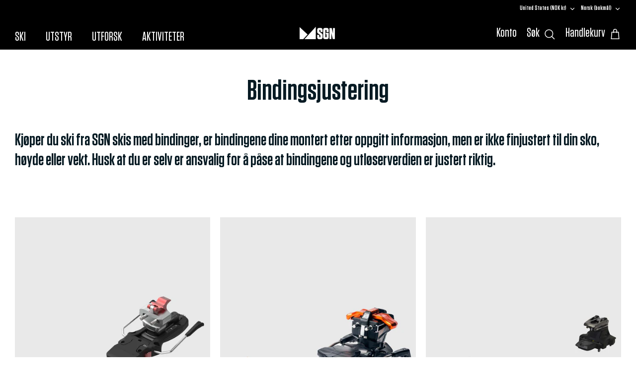

--- FILE ---
content_type: text/html; charset=utf-8
request_url: https://sgn-skis.myshopify.com/nb/tools/tabarnapp-ad/v1_1/default,dealIds/smart_cart_liquid.ejs?NOK12345905&tabarnapp
body_size: -748
content:

{
"isStaffMember":false,
"now": "2026-01-21 00:52",
"prod_extra":{"0":{}
},
"prod_col": {"0":[]
  },"has_carthook":false,"currency":"NOK","money_format":"{{amount_with_comma_separator}} kr","money_with_currency_format":"{{amount_with_comma_separator}} NOK","cbt":"default,dealIds"
}


--- FILE ---
content_type: text/css; charset=utf-8
request_url: https://dov7r31oq5dkj.cloudfront.net/f4877555-c879-4269-a96d-4b6428d53156/widget-style-customisations.css?v=494cd9de-8286-435c-add9-8fe09783dc84
body_size: 135
content:
.okeReviews.okeReviews--theme .okeReviews-badge--recommended{background-color:#00a99f}.okeReviews.okeReviews--theme .okeReviews-review-recommendation--yes::before{color:#00a99f}.okeReviews.okeReviews--theme .okeReviews-review-reviewer-profile-status--verified{color:#00a99f}

--- FILE ---
content_type: text/javascript; charset=utf-8
request_url: https://sgn-skis.myshopify.com/nb/cart/update.js
body_size: 415
content:
{"token":"hWN7qMRzYqyMDq5EL0SeLMmn?key=d6f98aebfe716af340986bb4e1e28115","note":null,"attributes":{"language":"nb"},"original_total_price":0,"total_price":0,"total_discount":0,"total_weight":0.0,"item_count":0,"items":[],"requires_shipping":false,"currency":"NOK","items_subtotal_price":0,"cart_level_discount_applications":[],"discount_codes":[],"items_changelog":{"added":[]}}

--- FILE ---
content_type: text/javascript; charset=utf-8
request_url: https://sgn-skis.myshopify.com/nb/cart.js?cartObserver3=true
body_size: -526
content:
{"token":"hWN7qMRzYqyMDq5EL0SeLMmn?key=d6f98aebfe716af340986bb4e1e28115","note":"","attributes":{"language":"nb"},"original_total_price":0,"total_price":0,"total_discount":0,"total_weight":0.0,"item_count":0,"items":[],"requires_shipping":false,"currency":"NOK","items_subtotal_price":0,"cart_level_discount_applications":[],"discount_codes":[]}

--- FILE ---
content_type: text/javascript; charset=utf-8
request_url: https://sgn-skis.myshopify.com/nb/cart/update.js?_tbn_ignored&tabarnapp
body_size: 437
content:
{"token":"hWN7qMRzYqyMDq5EL0SeLMmn?key=d6f98aebfe716af340986bb4e1e28115","note":"","attributes":{"language":"nb"},"original_total_price":0,"total_price":0,"total_discount":0,"total_weight":0.0,"item_count":0,"items":[],"requires_shipping":false,"currency":"NOK","items_subtotal_price":0,"cart_level_discount_applications":[],"discount_codes":[],"items_changelog":{"added":[]}}